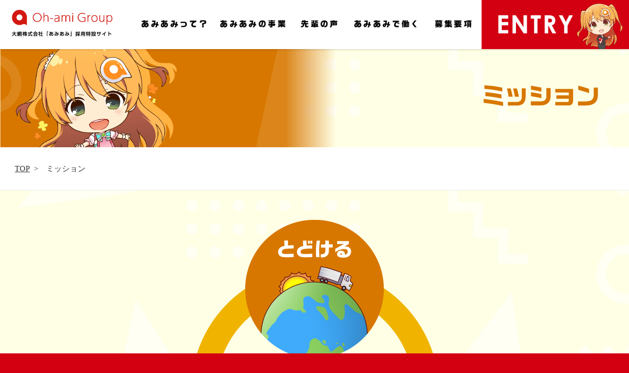

--- FILE ---
content_type: text/html
request_url: https://oh-ami.com/recruit/amiami/introduction/index.html
body_size: 17882
content:
<!doctype html>
<html lang="ja">
<head>
	
	<meta charset="utf-8">
	<meta name="viewport" content="width=device-width,initial-scale=1.0">
	<meta name="description" content="あみあみは、こんな会社です。">
	<link rel="shortcut icon" href="https://oh-ami.com/recruit/shinsotsu/img/common/favicon.png">
	<link rel="apple-touch-icon" sizes="180x180" href="https://oh-ami.com/recruit/shinsotsu/img/common/favicon.png">
	
	<!-- ogp -->
	<meta property="og:title" content="ミッション｜大網株式会社「あみあみ」採用特設サイト">
	<meta property="og:type" content="website">
	<meta property="og:url" content="https://oh-ami.com/recruit/shinsotsu/introduction/index.html">
	<meta property="og:image" content="https://oh-ami.com/recruit/shinsotsu/img/common/ogp.jpg">
	<meta property="fb:app_id" content="2943498525741513">
	<meta name="twitter:title" content="ミッション｜大網株式会社「あみあみ」採用特設サイト">
	<meta name="twitter:card" content="summary_large_image">
	<meta name="twitter:description" content="あみあみは、こんな会社です。">
	<meta name="twitter:url" content="https://oh-ami.com/recruit/shinsotsu/introduction/index.html">
	<meta name="twitter:image" content="https://oh-ami.com/recruit/shinsotsu/img/common/ogp.jpg">
	<!-- ogp -->
	
	<link rel="stylesheet" href="https://stackpath.bootstrapcdn.com/bootstrap/4.3.1/css/bootstrap.min.css" integrity="sha384-ggOyR0iXCbMQv3Xipma34MD+dH/1fQ784/j6cY/iJTQUOhcWr7x9JvoRxT2MZw1T" crossorigin="anonymous">
	<link href="https://cdnjs.cloudflare.com/ajax/libs/Swiper/4.5.1/css/swiper.min.css" rel="stylesheet"> 
	<link rel="stylesheet" href="../css/base.css">
	<link rel="stylesheet" href="../css/mission.css">
	
	<script src="https://code.jquery.com/jquery-3.4.1.min.js" integrity="sha256-CSXorXvZcTkaix6Yvo6HppcZGetbYMGWSFlBw8HfCJo=" crossorigin="anonymous"></script>
	<script src="https://cdnjs.cloudflare.com/ajax/libs/popper.js/1.14.7/umd/popper.min.js" integrity="sha384-UO2eT0CpHqdSJQ6hJty5KVphtPhzWj9WO1clHTMGa3JDZwrnQq4sF86dIHNDz0W1" crossorigin="anonymous"></script>
	<script src="https://stackpath.bootstrapcdn.com/bootstrap/4.3.1/js/bootstrap.min.js" integrity="sha384-JjSmVgyd0p3pXB1rRibZUAYoIIy6OrQ6VrjIEaFf/nJGzIxFDsf4x0xIM+B07jRM" crossorigin="anonymous"></script>
	<script src="https://cdnjs.cloudflare.com/ajax/libs/Swiper/4.5.1/js/swiper.min.js"></script>
	
	<title>ミッション｜大網株式会社「あみあみ」採用特設サイト</title>
	
	<!-- Global site tag (gtag.js) - Google Analytics -->
	<script async src="https://www.googletagmanager.com/gtag/js?id=G-FXVMB5HD42"></script>
	<script>
		window.dataLayer = window.dataLayer || [];
		function gtag(){dataLayer.push(arguments);}
		gtag('js', new Date());

		gtag('config', 'G-FXVMB5HD42');
	</script>
	
</head>


<body>
<div class="loader-wrapper"><div class="loader">Loading...</div></div>

	<div class="wrapper mission">
		
		<header class="sticky-top">
			
			<a class="navbar-brand" href="../index.html"><img src="../img/common/logo_ohami.png" alt="大網グループ" width="331" height="50"></a>
			<nav class="navbar navbar-expand-xl">
				<div class="navbar-toggler" role="button" data-toggle="collapse" aria-expanded="false" aria-controls="menu">
					<span></span>
					<span></span>
					<span></span>
				</div>
				<div class="navbar-nav collapse" id="menu">
					<ul class="item-list">
						<li class="nav-item">
							<span class="nav-link sp"><img src="../img/common/navi01_over.png" alt="あみあみって？"><span class="plus"></span></span>
							<ul class="child-menu">
								<li class="child-item"><a href="index.html">ミッション</a></li>
								<li class="child-item"><a href="vice-president.html">事業部長メッセージ</a></li>
								<li class="child-item"><a href="company.html">会社概要</a></li>
							</ul>
						</li>
						<li class="nav-item">
							<span class="nav-link sp"><img src="../img/common/navi02_over.png" alt="あみあみの事業"><span class="plus"></span></span>
							<ul class="child-menu">
								<li class="child-item"><a href="../project/index.html">事業紹介</a></li>
								<li class="child-item"><a href="../project/department.html">部署紹介</a></li>
								<li class="child-item"><a href="../project/special.html">特集記事</a></li>
							</ul>
						</li>
						<li class="nav-item">
							<a class="nav-link" href="../voice/index.html"><img class="sp" src="../img/common/navi03_over.png" alt="先輩の声"></a>
						</li>
						<li class="nav-item">
							<span class="nav-link sp"><img src="../img/common/navi04_over.png" alt="あみあみで働く"><span class="plus"></span></span>
							<ul class="child-menu">
								<li class="child-item"><a href="../workstyle/index.html">ワークスタイル</a></li>
								<li class="child-item"><a href="../workstyle/discussion.html">座談会</a></li>
								<li class="child-item"><a href="../workstyle/amistagram.html">amistagram</a></li>
							</ul>
						</li>
						<li class="nav-item">
							<span class="nav-link sp"><img src="../img/common/navi05_over.png" alt="募集要項"><span class="plus"></span></span>
							<ul class="child-menu">
								<li class="child-item"><a href="../youkou/index.html">募集要項</a></li>
								<li class="child-item"><a href="../youkou/message.html">大網にエントリー<br class="pc">くださるみなさまへ</a></li>
							</ul>
						</li>
					</ul>
				</div>
			</nav>
			
			<div class="header-entry"><a href="../youkou/index.html#youkou-entry"><img class="txt-entry" src="../img/common/txt_entry.png" alt="ENTRY"><img class="entry-amico" src="../img/common/btn_amico.png" alt="あみこ"></a></div>
			
		</header>
		
		
		<section class="title sub">
			<div class="main-visual introduction">
				<h1><img src="../img/mission/h1_mission.png" alt="ミッション"></h1>
			</div>
		</section><!--.title.sub-->
		
		
		
		
		<ol class="breadcrumbs-list content">
			<li><a href="../index.html">TOP</a></li>
			<li>ミッション</li>
		</ol><!--.breadcrumbs-list-->
		
		
		
		
		<section class="mission-wrapper content">
			
			<div class="sub-visual effect-fade"><img src="../img/mission/img_mission01.png" alt="ミッション"></div>
			
			
			<ul class="mission-navi">
				<li><a href="#deliver"><img src="../img/mission/navi_mission01_off.png" alt="とどける"></a></li>
				<li><a href="#make"><img src="../img/mission/navi_mission02_off.png" alt="つくる"></a></li>
				<li><a href="#connect"><img src="../img/mission/navi_mission03_off.png" alt="つなげる"></a></li>
			</ul>
				
			<div class="effect-fade image container left one pb30">
				<div id="deliver" class="anchor"></div>
				<h2><img src="../img/mission/h2_mission01.png" alt="とどける"></h2>
				<img src="../img/mission/img_mission01_01.png" alt="とどける">
			</div>
			
			<div class="container col-12 pb30">
				
				<div class="effect-fade two-columns">
					<h3 class="director"><img src="../img/mission/h3_mission01.png" alt="これまでのこと"></h3>
					<h4>国内最大級のキャラクター＆ホビー専門通販「あみあみ」を運営。</h4>
					<p>1999年に始まったホビー通販サイト「あみあみ」は、10年間で400％の成長を達成。<br>
					20年間でアイテム・ターゲット層の拡張し、通販として国内トップクラスの売上規模です。</p>
					<h4>海外販売実績は全体の約４割。英語・中国語版「amiami」を運営。</h4>
					<p>2010年、業界内でも先駆けて英語版「amiami」での海外通販を開始しました。<br>
					2020年に中国語版もリリースし、通販事業の海外比率は注文数で約４割、受注金額では約５割です。</p>
					<h4>自社物流センターによる安心・スピーディーな流通機能。</h4>
					<p>急激な通販需要増の中、安定した流通の要となっている物流機能を２拠点で持っています（東京町田市・神奈川県相模原市）。<br>
					大切なホビーを確実に届けるクオリティの維持とコストカットが両立できています。</p>
					<h4>「広告塔」としての実店舗事業。秋葉原で２店舗・池袋で1店舗営業中。</h4>
					<p>聖地・秋葉原にて営業中の実店舗「あみあみ」は、総合ホビーショップとしてのブランディングを担う存在。<br>
					全長11mのショーケースでのサンプル展示やイベントなど、独自の販促の場にもなっています。</p>
					<h4>ホビーの査定・買取によるリユース事業。</h4>
					<p>「あみあみ」本店と実店舗にて、フィギュア・ホビー商材の査定・買取サービスをおこなっております。<br>
					ユーザーからの高いリピート率と成約率を獲得している事業です。</p>
				</div>
				
			</div><!--.container-->
			
			<div class="mission-navi-scroll container pb0"></div>
				
			<div class="effect-fade image container gallery pb30">
				<img src="../img/mission/img_mission01_02.png" alt="とどける">
				<img src="../img/mission/img_mission01_03.png" alt="とどける">
				<img src="../img/mission/img_mission01_04.png" alt="とどける">
			</div>
			
			<div class="container col-12 pb30">
				
				<div class="effect-fade two-columns">
					<h3 class="director"><img src="../img/mission/h3_mission02.png" alt="これからのこと"></h3>
					<h4>急増する注文に対応するための、自社運用の物流センターへの投資</h4>
					<p>2023年には、これまでの物流センターの数倍の大きさで、搬送ロボットなど最新設備も多く活用する新拠点が相模原で稼働開始。通販事業の出荷スピードやサービスの向上のほかに、新事業の販売元事業・国際流通事業の拠点としても使われていきます。</p>
					<h4>海外市場は、さらに業務の内容も拡大中</h4>
					<p>国内市場以上に成長率の高い海外事業では、通販事業ではアメリカを、卸売事業では中国をメインターゲットに据えて、ＬＡ・上海の両海外事務所との連携で着実に海外現地での実績を伸ばしています。両拠点を軸とした新規事業を増やしていきます。</p>
				</div>
				
			</div><!--.container-->
			
			<div class="container">
				<a href="../project/index.html#onlineshop" class="btn effect-fade"><img src="../img/mission/btn_project.png" alt="通販「あみあみ」の事業"></a>
			</div>
			
			
			
			
			<div class="effect-fade image container two pb30">
				<div id="make" class="anchor"></div>
				<h2><img src="../img/mission/h2_mission02.png" alt="つくる"></h2>
				<img src="../img/mission/img_mission02_01.png" alt="つくる">
			</div>
			
			<div class="container col-12 pb30">
				
				<div class="effect-fade two-columns">
					<h3 class="director"><img src="../img/mission/h3_mission01.png" alt="これまでのこと"></h3>
					<h4>メーカー部門の「あみあみ」と「amie」。</h4>
					<p>アニメやゲームキャラクターのフィギュア・グッズを自社ブランドで企画しています。<br>
					話題のIPやファンの「欲しかった！」をいち早く察知したアイテムで、業績を拡大させている事業です。<br class="pc">&nbsp;</p>
					<h4>配信番組制作＆イベント事業。</h4>
					<p>声優パーソナリティによる番組の製作・配信やイベント運営をおこなう「メディア事業」を設立。<br>
					リアル・WEBイベントも定期的に開催し、あたらしいアプローチで「あみあみ」の価値を創造しています。</p>
				</div>
				
			</div><!--.container-->
				
			<div class="effect-fade image container gallery pb30">
				<img src="../img/mission/img_mission02_02.png" alt="つくる">
				<img src="../img/mission/img_mission02_03.png" alt="つくる">
				<img src="../img/mission/img_mission02_04.png" alt="つくる">
			</div>
			
			<div class="container col-12 pb30">
				
				<div class="effect-fade two-columns">
					<h3 class="director"><img src="../img/mission/h3_mission02.png" alt="これからのこと"></h3>
					<h4>フードコラボも、オリジナル商品開発の幅が拡大</h4>
					<p>商品制作に必須な作品版権元とのつきあいも深まって、商品企画部の体制も急拡大。フィギュア企画が今後も増えていくほかに、新機軸のフード業界とのコラボによる限定グッズ販売も定着。女性向けグッズメーカーとしてのブランド力も向上しています。<br class="pc">&nbsp;</p>
					<h4>国内外メーカーとのコラボで生まれる新ブランド</h4>
					<p>前述の商品企画部による既存の自社商品開発だけでなく、仕入部内での国内・中国メーカーとのコラボで生まれる商品も増えてきました。全世界での販売元事業や、共同企画といった販売店の仕入の枠を超える活躍が始まっています。</p>
				</div>
				
			</div><!--.container-->
			
			<div class="container mb30 pb0">
				<a href="../project/index.html#product" class="effect-fade btn mb30 effect-fade"><img src="../img/mission/btn_product.png" alt="商品企画事業"></a>
			</div>
			
			<div class="container">
				<a href="../project/index.html#media" class="effect-fade btn"><img src="../img/mission/btn_media.png" alt="メディア事業"></a>
			</div>
			
			
			
			
			<div class="effect-fade image container left three pb30">
				<div id="connect" class="anchor"></div>
				<h2><img src="../img/mission/h2_mission03.png" alt="つなげる"></h2>
				<img src="../img/mission/img_mission03_01.png" alt="つなげる">
			</div>
			
			<div class="container col-12 pb30">
				
				<div class="effect-fade two-columns">
					<h3 class="director"><img src="../img/mission/h3_mission01.png" alt="これまでのこと"></h3>
					<h4>ホビー関連企業　合同でのプロモーション。</h4>
					<p>総合ホビー販売店という立場を活かし、業界を巻き込んだイベントや販促施策を企画・参画しています。<br>
					キャラクター＆ホビー全体を盛り上げ貢献していけるポジションは、「あみあみ」事業のおもしろさの１つです。<br class="pc">&nbsp;</p>
					<h4>新しい働き方を支える時差出勤・リモートワーク・時間有休。</h4>
					<p>情勢やライフスタイルに併せて勤務時間帯の変更や、在宅勤務ができる制度が導入されています。<br>
					2時間だけ休む「時間有休」は特に利用率も高く、趣味も仕事も最大限楽しむ当社らしい働き方です。</p>
				</div>
				
			</div><!--.container-->
				
			<div class="effect-fade image container gallery pb30">
				<img src="../img/mission/img_mission03_02.png" alt="とどける">
				<img src="../img/mission/img_mission03_03.png" alt="とどける">
				<img src="../img/mission/img_mission03_04.png" alt="とどける">
			</div>
			
			<div class="container col-12 pb30">
				
				<div class="effect-fade two-columns">
					<h3 class="director"><img src="../img/mission/h3_mission02.png" alt="これからのこと"></h3>
					<h4>企業広報のほかに、社内をつなげる役割も</h4>
					<p>短期の販促だけでなく、ブランド価値を高める企業広報として国内外に情報発信中で、販売元事業では他社のPRも請け負っていくことに。在宅勤務環境で不足してきた、社内向けの広報にも力を入れていきます。<br class="pc">&nbsp;</p>
					<h4>外国籍の人も子育て中の人も、安心して働ける環境づくり</h4>
					<p>留学生や外国籍のスタッフのための就労VISAの取得のサポートや、産休・育児支援のための各種制度の整備には部署を超えた知識、経験が必要。総務・人事・経理などで緊密に横連携をとれるよう、グループ全体を支えるコーポレート部門として再編中。</p>
				</div>
				
				
			</div><!--.container-->
			
			<div class="container mb30 pb0">
				<a href="vice-president.html" class="effect-fade btn"><img src="../img/mission/btn_vice_president.png" alt="代表部長メッセージ"></a>
			</div>
			<div class="container">
				<a href="../workstyle/index.html" class="effect-fade btn"><img src="../img/mission/btn_workstyle.png" alt="社内制度"></a>
			</div>
			
			
			
			
		</section><!--.message-wrapper-->
		
		
		
		
		<footer>
			<div class="container">
				<ul class="amiami-shoplist">
					<li><a href="https://www.amiami.jp/" target="_blank" rel="noopener">あみあみオンライン本店</a></li>
					<li><a href="https://www.amiami.com/eng/" target="_blank" rel="noopener">あみあみオンライン英語版</a></li>
					<li><a href="https://www.amiami.com/cn/" target="_blank" rel="noopener">あみあみオンライン中国語版</a></li>
					<li><a href="https://oh-ami.com/">大網株式会社</a></li>
					<li><a href="https://oh-ami.com/privacy.html">プライバシーポリシー</a></li>
				</ul>
				<p class="copy">&copy;&nbsp;Oh-ami Inc.</p>
				<p class="copy"><span>&copy;&nbsp;2014-2019 Happy Elements K.K©BANDAI NAMCO Entertainment Inc.</span><span>&copy;&nbsp;和久井健・講談社／アニメ「東京リベンジャーズ」製作委員会</span></p>
			</div><!--container-->
		</footer>
		
		
		
		
</div><!--.wrapper-->
	
<a id="pagetop" href="#"><img src="../img/common/btn_pagetop.png" width="92" height="92" alt="PAGE TOP"></a>
	
<script src="../js/script.js"></script>
<script src="../js/mission.js"></script>
</body>
</html>

--- FILE ---
content_type: text/css
request_url: https://oh-ami.com/recruit/amiami/css/base.css
body_size: 23415
content:
body{background:#d30012;word-break:break-all}.anchor{position:relative;top:-200px}@media screen and (max-width: 1199px){.anchor{top:-24vw}}.wrapper{width:100%;min-height:100%;background:#fff url("../img/common/bg_main.jpg");color:#333;line-height:1.7;font-family:"Hiragino Sans","Hiragino Kaku Gothic ProN",Meiryo,"sans-serif"}@media screen and (max-width: 1199px){.wrapper{font-size:3vw;overflow-x:hidden}}.container{max-width:1024px;margin:0 auto;padding:0 0 60px}@media screen and (max-width: 1199px){.container{max-width:90vw;padding:0 0 10vw}}.container .two-columns{columns:2;column-gap:60px}@media screen and (max-width: 1199px){.container .two-columns{columns:1}}.container .two-columns .indent{text-indent:-4em;padding:0 0 0 4em}a{transition:.4s;color:#71628a}a:hover{opacity:.6}h1{margin:0;padding:0}h2{margin:0 auto 30px}@media screen and (max-width: 1199px){h2{margin:0 auto 3vw}}@media screen and (max-width: 1199px){h2 img{width:auto;height:8vw}}h3{margin:0 auto 15px}@media screen and (max-width: 1199px){h3{margin:0 auto 3vw}}.pc{display:block}@media screen and (max-width: 1199px){.pc{display:none}}.sp{display:none}@media screen and (max-width: 1199px){.sp{display:block}}.ta-c{text-align:center}.ta-r{text-align:right}.mb0{margin-bottom:0}.mb15{margin-bottom:15px}@media screen and (max-width: 1199px){.mb15{margin-bottom:1.5vw}}.mb30{margin-bottom:30px}@media screen and (max-width: 1199px){.mb30{margin-bottom:3vw;display:block}}.pb0{padding-bottom:0}.pb15{padding-bottom:15px}@media screen and (max-width: 1199px){.pb15{padding-bottom:1.5vw;display:block}}.pb30{padding-bottom:30px}@media screen and (max-width: 1199px){.pb30{padding-bottom:3vw;display:block}}.sticky-top{height:100px;background:#fff}@media screen and (max-width: 1199px){.sticky-top{height:12vw;width:100vw;position:fixed}}.sticky-top.sub{margin:0 0 60px}@media screen and (max-width: 1199px){.sticky-top.sub{margin:0 0 10vw}}.sticky-top .navbar-brand{margin:0;padding:0;width:228px;text-align:center;position:fixed;z-index:1000;top:20px;left:12px}@media screen and (max-width: 1199px){.sticky-top .navbar-brand{position:fixed;z-index:200;left:14vw;width:30vw;height:8.5vw;padding:0;top:1.75vw}}.sticky-top .navbar-brand img{width:205px;height:54px}@media screen and (max-width: 1199px){.sticky-top .navbar-brand img{width:100%;height:auto}}.navbar.navbar-expand-xl{height:100px;background:#fff;box-shadow:0 0 5px rgba(0,0,0,.25);z-index:100;padding:0}@media screen and (max-width: 1199px){.navbar.navbar-expand-xl{padding:0;min-height:12vw;height:auto}}.navbar.navbar-expand-xl .navbar-collapse{height:100px}@media screen and (max-width: 1199px){.navbar.navbar-expand-xl .navbar-collapse{height:0}}.navbar.navbar-expand-xl .container{position:relative}@media screen and (max-width: 1199px){.navbar.navbar-expand-xl .container{max-width:100%}}_:-ms-lang(x)::-ms-backdrop,.sticky-top{position:fixed}_:-ms-lang(x)::-ms-backdrop,.navbar-brand{position:fixed;top:0;left:0}_:-ms-lang(x)::-ms-backdrop,.navbar.navbar-expand-xl{position:fixed;top:0;width:100%}_:-ms-lang(x)::-ms-backdrop,.navbar-collapse{position:fixed;height:100px;top:-50px;right:0;width:100%}@media screen and (max-width: 1199px){.navbar-nav{position:fixed;left:0;top:12vw;width:100vw;background:rgba(0,0,0,0);padding:0}}@media screen and (max-width: 1199px){.navbar-nav.collapse{overflow-y:auto;max-height:calc(100vh - 12vw);overflow-x:hidden}}.navbar-nav .item-list{list-style:none;display:flex;line-height:100px;height:100px;margin:0;padding:0;position:absolute;right:300px;top:0}@media screen and (max-width: 1199px){.navbar-nav .item-list{flex-direction:column;width:100vw;padding:0;text-align:left;margin:0;height:auto;position:static}}.navbar-nav .item-list .nav-item{height:100px}@media screen and (max-width: 1199px){.navbar-nav .item-list .nav-item{height:15vw;line-height:15vw;transition:.5s}}.collapse:not(.show){display:flex}@media screen and (max-width: 1199px){.collapse:not(.show){display:none}}.navbar-expand-xl .nav-item{position:relative}@media screen and (max-width: 1199px){.navbar-expand-xl .nav-item{border-bottom:dotted 1px rgba(255,255,255,.5)}}.navbar-expand-xl .nav-item:nth-child(1){width:10rem;background:url("../img/common/navi01.png") center center/auto 1.25rem no-repeat}@media screen and (max-width: 1199px){.navbar-expand-xl .nav-item:nth-child(1){width:100%;background:#d30012 none 4vw center/auto 7vw no-repeat}}.navbar-expand-xl .nav-item:nth-child(1):hover{background:#f0b400 url("../img/common/navi01.png") center center/auto 1.25rem no-repeat}@media screen and (max-width: 1199px){.navbar-expand-xl .nav-item:nth-child(1):hover{background:#d30012 none 4vw center/auto 7vw no-repeat}}.navbar-expand-xl .nav-item:nth-child(2){width:10rem;background:url("../img/common/navi02.png") center center/auto 1.25rem no-repeat}@media screen and (max-width: 1199px){.navbar-expand-xl .nav-item:nth-child(2){width:100%;background:#d30012 none 4vw center/auto 7vw no-repeat}}.navbar-expand-xl .nav-item:nth-child(2):hover{background:#f0b400 url("../img/common/navi02.png") center center/auto 1.25rem no-repeat}@media screen and (max-width: 1199px){.navbar-expand-xl .nav-item:nth-child(2):hover{background:#d30012 none 4vw center/auto 7vw no-repeat}}.navbar-expand-xl .nav-item:nth-child(3){width:7rem;background:url("../img/common/navi03.png") center center/auto 1.25rem no-repeat}@media screen and (max-width: 1199px){.navbar-expand-xl .nav-item:nth-child(3){width:100%;background:#d30012 none 4vw center/auto 7vw no-repeat}}.navbar-expand-xl .nav-item:nth-child(3):hover{background:#f0b400 url("../img/common/navi03.png") center center/auto 1.25rem no-repeat}@media screen and (max-width: 1199px){.navbar-expand-xl .nav-item:nth-child(3):hover{background:#d30012 none 4vw center/auto 7vw no-repeat}}.navbar-expand-xl .nav-item:nth-child(4){width:10rem;background:url("../img/common/navi04.png") center center/auto 1.25rem no-repeat}@media screen and (max-width: 1199px){.navbar-expand-xl .nav-item:nth-child(4){width:100%;background:#d30012 none 4vw center/auto 7vw no-repeat}}.navbar-expand-xl .nav-item:nth-child(4):hover{background:#f0b400 url("../img/common/navi04.png") center center/auto 1.25rem no-repeat}@media screen and (max-width: 1199px){.navbar-expand-xl .nav-item:nth-child(4):hover{background:#d30012 none 4vw center/auto 7vw no-repeat}}.navbar-expand-xl .nav-item:nth-child(5){width:7rem;background:url("../img/common/navi05.png") center center/auto 1.25rem no-repeat}@media screen and (max-width: 1199px){.navbar-expand-xl .nav-item:nth-child(5){width:100%;background:#d30012 none 4vw center/auto 7vw no-repeat}}.navbar-expand-xl .nav-item:nth-child(5):hover{background:#f0b400 url("../img/common/navi05.png") center center/auto 1.25rem no-repeat}@media screen and (max-width: 1199px){.navbar-expand-xl .nav-item:nth-child(5):hover{background:#d30012 none 4vw center/auto 7vw no-repeat;border:none}}.navbar-expand-xl .nav-item .nav-link{margin:0;padding:0;display:block;text-indent:-9999px;cursor:pointer}@media screen and (max-width: 1199px){.navbar-expand-xl .nav-item .nav-link{margin:0;padding:0 5vw;font-size:5vw;text-indent:0;z-index:1}}@media screen and (max-width: 1199px){.navbar-expand-xl .nav-item .nav-link.pc{display:none}}.navbar-expand-xl .nav-item .nav-link a{padding:0}.navbar-expand-xl .nav-item .nav-link img{margin:0}@media screen and (max-width: 1199px){.navbar-expand-xl .nav-item .nav-link img{height:5.6vw;width:auto}}.navbar-expand-xl .nav-item .nav-link img.sp{cursor:pointer;display:inline}.navbar-expand-xl .nav-item .nav-link img.sp:hover{opacity:.6}.navbar-expand-xl .nav-item .child-menu{height:0;overflow:hidden;transition:.5s;position:absolute;left:0;top:100px;list-style:none;padding:0}@media screen and (max-width: 1199px){.navbar-expand-xl .nav-item .child-menu{position:static;width:100vw;transition:.5s;z-index:2}}.navbar-expand-xl .nav-item:hover .child-menu{height:auto;width:350px;overflow:visible;background:#f7d367}@media screen and (max-width: 1199px){.navbar-expand-xl .nav-item:hover .child-menu{width:100vw;height:0;overflow:hidden}}@media screen and (max-width: 1199px){.navbar-expand-xl .nav-item.open{height:auto;transition:.5s;z-index:1}}@media screen and (max-width: 1199px){.navbar-expand-xl .nav-item:nth-child(1).open{height:64.5vw}}@media screen and (max-width: 1199px){.navbar-expand-xl .nav-item:nth-child(1).open.open-grandson{height:247vw}}@media screen and (max-width: 1199px){.navbar-expand-xl .nav-item:nth-child(1).open .child-menu{height:49vw}}@media screen and (max-width: 1199px){.navbar-expand-xl .nav-item:nth-child(1).open .child-menu.open-grandson{height:247vw}}@media screen and (max-width: 1199px){.navbar-expand-xl .nav-item:nth-child(1).open{height:64vw}}@media screen and (max-width: 1199px){.navbar-expand-xl .nav-item:nth-child(1).open.open-grandson{height:247vw}}@media screen and (max-width: 1199px){.navbar-expand-xl .nav-item:nth-child(2).open .child-menu{height:49vw}}@media screen and (max-width: 1199px){.navbar-expand-xl .nav-item:nth-child(2).open .child-menu.open-grandson{height:247vw}}@media screen and (max-width: 1199px){.navbar-expand-xl .nav-item:nth-child(3).open{height:95vw}}@media screen and (max-width: 1199px){.navbar-expand-xl .nav-item:nth-child(3).open .child-menu{height:80vw}}@media screen and (max-width: 1199px){.navbar-expand-xl .nav-item:nth-child(4).open{height:80vw}}@media screen and (max-width: 1199px){.navbar-expand-xl .nav-item:nth-child(4).open .child-menu{height:65vw}}@media screen and (max-width: 1199px){.navbar-expand-xl .nav-item:nth-child(5).open{height:47vw}}@media screen and (max-width: 1199px){.navbar-expand-xl .nav-item:nth-child(5).open .child-menu{height:32vw}}@media screen and (max-width: 1199px){.navbar-expand-xl .nav-item .nav-link.sp .plus{display:block;position:absolute;right:0;top:0;width:16vw;height:16vw}}@media screen and (max-width: 1199px){.navbar-expand-xl .nav-item .nav-link.sp .plus:before{content:"";position:absolute;top:50%;right:30px;width:20px;height:1px;transform:rotate(90deg);background:#fff;transition:all .5s ease-in-out;right:5vw;width:5vw}}@media screen and (max-width: 1199px){.navbar-expand-xl .nav-item .nav-link.sp .plus:after{content:"";position:absolute;top:50%;right:30px;width:20px;height:1px;background:#fff;transition:all .5s ease-in-out;right:5vw;width:5vw}}@media screen and (max-width: 1199px){.navbar-expand-xl .nav-item.open .nav-link.sp .plus:before{transform:rotate(180deg)}}@media screen and (max-width: 1199px){.navbar-expand-xl .nav-item.open .nav-link.sp .plus:after{opacity:0}}.navbar-expand-xl .nav-item .child-menu>.child-item{margin:0 0 1px;line-height:initial;font-weight:bold;background:#fff}.navbar-expand-xl .nav-item .child-menu>.child-item:last-child{margin:0}.navbar-expand-xl .nav-item .child-menu>.child-item .grandson-wrapper{display:block;background:#db7700;color:#fff;padding:15px;cursor:pointer;position:relative}@media screen and (max-width: 1199px){.navbar-expand-xl .nav-item .child-menu>.child-item .grandson-wrapper{margin:0;text-align:left;line-height:16vw;padding:0 5vw;border-bottom:solid 1px rgba(255,255,255,.25);font-size:4vw;letter-spacing:1vw}}.navbar-expand-xl .nav-item .child-menu>.child-item .grandson-wrapper:hover{background:#f0b400;color:#000}@media screen and (max-width: 1199px){.navbar-expand-xl .nav-item .child-menu>.child-item .grandson-wrapper:hover{background:#db7700;color:#fff}}.navbar-expand-xl .nav-item .child-menu>.child-item .grandson-wrapper:hover>.grandson-menu{display:flex;flex-wrap:wrap;justify-content:space-between}.navbar-expand-xl .nav-item .child-menu>.child-item .grandson-wrapper .grandson-link{position:relative}@media screen and (max-width: 1199px){.navbar-expand-xl .nav-item .child-menu>.child-item .grandson-wrapper .grandson-link{height:16vw;display:block;width:100vw;margin:0 -5vw;padding:0 5vw}}.navbar-expand-xl .nav-item .child-menu>.child-item a{background:#f0b400;padding:15px;display:block;color:#000;text-decoration:none}@media screen and (max-width: 1199px){.navbar-expand-xl .nav-item .child-menu>.child-item a{background:#db7700;color:#fff;margin:0;text-align:left;line-height:16vw;padding:0 5vw;border-bottom:solid 1px rgba(255,255,255,.25);font-size:4vw;letter-spacing:1vw}}.navbar-expand-xl .nav-item .grandson-menu{display:none;position:absolute;top:0;left:350px;width:350px;list-style:none;padding:0;overflow:hidden}@media screen and (max-width: 1199px){.navbar-expand-xl .nav-item .grandson-menu{display:flex;flex-wrap:wrap;position:static;width:100vw;margin:0 -5vw;height:0vw;transition:.4s}}@media screen and (max-width: 1199px){.navbar-expand-xl .nav-item .grandson-menu:after{width:50%;height:16vw;content:"";background:#f0b400;border-left:1px solid #ff0}}@media screen and (max-width: 1199px){.navbar-expand-xl .nav-item .grandson-menu.open{height:115vw}}.navbar-expand-xl .nav-item .grandson-menu .grandson-item{border-left:solid 1px #ff0;border-bottom:solid 1px #ff0;width:175px;background:#fff}@media screen and (max-width: 1199px){.navbar-expand-xl .nav-item .grandson-menu .grandson-item{width:50%}}.navbar-expand-xl .nav-item .grandson-menu .grandson-item:last-child{border:none}.navbar-expand-xl .nav-item .grandson-menu .grandson-item a{background:#f0b400;color:#000;padding:15px;display:block;text-decoration:none}@media screen and (max-width: 1199px){.navbar-expand-xl .nav-item .grandson-menu .grandson-item a{padding:0 5vw}}@media screen and (max-width: 1199px){.navbar-expand-xl .nav-item .grandson-menu .grandson-link .plus{display:block;position:absolute;right:0;top:0;width:16vw;height:16vw}}@media screen and (max-width: 1199px){.navbar-expand-xl .nav-item .grandson-menu .grandson-link .plus:before{content:"";position:absolute;top:50%;right:30px;width:20px;height:1px;transform:rotate(90deg);background:#fff;transition:all .5s ease-in-out;right:5vw;width:5vw}}@media screen and (max-width: 1199px){.navbar-expand-xl .nav-item .grandson-menu .grandson-link .plus:after{content:"";position:absolute;top:50%;right:30px;width:20px;height:1px;background:#fff;transition:all .5s ease-in-out;right:5vw;width:5vw}}@media screen and (max-width: 1199px){.navbar-expand-xl .nav-item .grandson-menu .grandson-link.open .nav-link.sp .plus:before{transform:rotate(180deg)}}@media screen and (max-width: 1199px){.navbar-expand-xl .nav-item .grandson-menu .grandson-link.open .nav-link.sp .plus:after{opacity:0}}.header-entry{position:fixed;right:0;top:0;z-index:201;overflow:hidden;background:#d30012;height:100px;width:300px}@media screen and (max-width: 1199px){.header-entry{width:30vw;height:12vw}}.header-entry a{display:block;width:100%;height:100%}.header-entry .txt-entry{position:absolute;right:109px;top:24px;width:162px;height:auto}@media screen and (max-width: 1199px){.header-entry .txt-entry{position:absolute;right:9.5vw;top:3.25vw;width:18vw;height:auto;transition:.5s}}.header-entry .entry-amico{position:absolute;right:5px;top:2px;width:105px;height:auto}@media screen and (max-width: 1199px){.header-entry .entry-amico{position:absolute;right:-1vw;top:1vw;width:11vw;height:auto;transition:.5s}}_:-ms-lang(x)::-ms-backdrop,.header-entry{position:fixed;top:0;right:0}.navbar-toggler{display:block;width:50px;height:50px;position:absolute;top:25px;z-index:100;border:none;left:25px;background:#d30012;-webkit-appearance:initial;-moz-appearance:initial;appearance:initial}@media screen and (max-width: 1199px){.navbar-toggler{position:fixed;width:12vw;height:12vw;top:0;left:0;border-radius:0;z-index:101}}.navbar-toggler:hover{opacity:1}.navbar-toggler span{display:block;height:3px;background:#fff;position:absolute;width:7vw;left:2.5vw;-webkit-transition:.4s ease-in-out;-moz-transition:.4s ease-in-out;transition:.4s ease-in-out}.navbar-toggler span:nth-child(1){top:0px}@media screen and (max-width: 1199px){.navbar-toggler span:nth-child(1){top:2.5vw}}.navbar-toggler span:nth-child(2){top:48px}@media screen and (max-width: 1199px){.navbar-toggler span:nth-child(2){top:5.5vw}}.navbar-toggler span:nth-child(3){top:48px}@media screen and (max-width: 1199px){.navbar-toggler span:nth-child(3){top:9vw}}.navbar-toggler.open span:nth-child(1){top:23px;-webkit-transform:rotate(135deg);-moz-transform:rotate(135deg);transform:rotate(135deg)}@media screen and (max-width: 1199px){.navbar-toggler.open span:nth-child(1){top:5.75vw}}.navbar-toggler.open span:nth-child(2){top:48px}@media screen and (max-width: 1199px){.navbar-toggler.open span:nth-child(2){top:5.5vw;opacity:0}}.navbar-toggler.open span:nth-child(3){top:23px;-webkit-transform:rotate(-135deg);-moz-transform:rotate(-135deg);transform:rotate(-135deg)}@media screen and (max-width: 1199px){.navbar-toggler.open span:nth-child(3){top:5.75vw}}@media screen and (max-width: 1199px){.title.sub{padding:12vw 0 0}}.title.sub .main-visual{width:100%;height:200px;display:flex;align-items:center}@media screen and (max-width: 1199px){.title.sub .main-visual{height:20vw}}.title.sub h1{width:100%;text-align:right;margin:0 60px 0 0}@media screen and (max-width: 1199px){.title.sub h1{margin:0 5vw 0 0}}@media screen and (max-width: 1199px){.title.sub h1 img{height:10vw;filter:drop-shadow(0 0 5px #ffffe5) drop-shadow(0 0 5px #ffffe5) drop-shadow(0 0 5px #ffffe5) drop-shadow(0 0 5px #ffffe5)}}.breadcrumbs-list.content{padding:30px;display:flex;flex-wrap:wrap;list-style:none;margin:0 0 60px;background:#fff;border-bottom:solid 1px #eee}@media screen and (max-width: 1199px){.breadcrumbs-list.content{padding:5vw;margin:0 0 10vw}}.breadcrumbs-list.content li:after{content:">";margin:0 1em 0 .5em}.breadcrumbs-list.content li:last-child:after{content:none}.breadcrumbs-list.content a{text-decoration:underline;color:#333}@media screen and (max-width: 1199px){.feature-articles.container{padding:0 0 15vw}}.feature-articles-list{position:relative;height:433px;margin:0 0 60px}@media screen and (max-width: 1199px){.feature-articles-list{height:37vw;margin:0 0 10vw}}.feature-articles-list:last-child{margin:0}.feature-articles-list .feature-articles-text{position:absolute;z-index:2}.feature-articles-list .feature-articles-image{position:absolute;z-index:1}@media screen and (max-width: 1199px){.feature-articles-list img{width:100%;height:100%}}.feature-articles-list.left .feature-articles-text{right:484px}@media screen and (max-width: 1199px){.feature-articles-list.left .feature-articles-text{right:40vw;bottom:-5vw}}.feature-articles-list.left .feature-articles-image{right:0;bottom:0}@media screen and (max-width: 1199px){.feature-articles-list.left .feature-articles-image{left:40vw}}.feature-articles-list.right .feature-articles-text{left:484px;bottom:0}@media screen and (max-width: 1199px){.feature-articles-list.right .feature-articles-text{top:0;left:40vw;bottom:auto}}.feature-articles-list.right .feature-articles-image{left:0}@media screen and (max-width: 1199px){.feature-articles-list.right .feature-articles-image{right:40vw;top:5vw}}.sub-visual{margin:-60px 0 60px}@media screen and (max-width: 1199px){.sub-visual{margin:-10vw 0 10vw}}.sub-visual img{width:100%;height:auto}.top-bnr{display:flex;margin:0 0 60px}@media screen and (max-width: 1199px){.top-bnr{display:block;margin:0 0 10vw}}.top-bnr .bnr-list{width:100%}.top-bnr .bnr-list img{width:100%;height:auto}footer{background:#d30012;font-size:12px}footer .container{padding:30px 0}@media screen and (max-width: 1199px){footer .container{padding:5vw 0}}.amiami-shoplist{display:flex;list-style:none;justify-content:center;padding:0}@media screen and (max-width: 1199px){.amiami-shoplist{display:block;text-align:center;font-size:2.25vw}}@media screen and (max-width: 1199px){.amiami-shoplist li{display:inline-block}}.amiami-shoplist li:after{content:"|";color:#fff;margin:0 .5rem}.amiami-shoplist li:last-child:after{content:none}.amiami-shoplist li a{color:#fff}.copy{color:#fff;text-align:center;margin:0}@media screen and (max-width: 1199px){.copy{font-size:2.25vw;padding:0;text-align:center;margin:0}}.copy span{display:inline-block;margin:0 1em 0 0}#pagetop{width:92px;height:92px;position:fixed;bottom:-1px;right:-1px;cursor:pointer;z-index:200}@media screen and (max-width: 1199px){#pagetop{width:10vw;height:10vw}}@media screen and (max-width: 1199px){#pagetop img{width:100%;height:100%}}.effect-fade{opacity:0;position:relative;top:-50px;transition:all 1500ms}.effect-fade.effect-scroll{opacity:1;top:0}.modal_box{position:fixed;z-index:7777;display:none;width:auto;min-width:644px;margin:0;text-align:center;box-sizing:border-box}@media screen and (max-width: 1199px){.modal_box{width:100%;min-width:100vw;max-width:100vw}}.modal_box img{max-width:80%;max-height:80vh;height:auto;width:auto}@media screen and (max-width: 1199px){.modal_box img{width:100%;height:auto}}.modal_box p{color:#fff;margin:30px 0 0}@media screen and (max-width: 1199px){.modal_box p{margin:5vw 5vw 0;font-size:.75rem}}.modal_close{position:fixed;top:60px;right:60px;display:block;width:92px;height:92px;filter:drop-shadow(0px 0px 5px rgb(0, 0, 0))}@media screen and (max-width: 1199px){.modal_close{top:5vw;right:5vw;width:8vw;height:8vw}}.modal_close img{width:100%;height:auto}.modal_bg{position:fixed;top:0;left:0;z-index:6666;display:none;width:100%;height:120%;background-color:rgba(0,0,0,.7)}.modal_bg:hover{cursor:pointer}.modaal-overlay{z-index:5000}.btn{background:url("../img/common/bg_btn_entry.jpg") #db7700;border:none;text-align:center;padding:0;width:650px;height:100px;line-height:100px;margin:0 auto;display:block;box-shadow:0 5px 0 #9e5000;border-radius:10px}@media screen and (max-width: 1199px){.btn{background:url("../img/common/bg_btn_entry.jpg") #db7700;width:100%;height:13vw;line-height:13vw;margin:0 auto;display:block;position:relative;border-radius:1vw;box-shadow:0 .75vw 0 #9e5000}}@media screen and (max-width: 1199px){.btn img{height:10vw;width:auto;position:static;top:0}}.loader-wrapper{width:100vw;height:100vh;background:#d30012;position:fixed;z-index:9999;align-items:center;display:flex;justify-content:center}.loader-wrapper .loader{font-size:10px;margin:50px auto;text-indent:-9999em;width:11em;height:11em;border-radius:50%;background:#fff;background:-moz-linear-gradient(left, #fff 10%, rgba(255, 255, 255, 0) 42%);background:-webkit-linear-gradient(left, #fff 10%, rgba(255, 255, 255, 0) 42%);background:-o-linear-gradient(left, #fff 10%, rgba(255, 255, 255, 0) 42%);background:-ms-linear-gradient(left, #fff 10%, rgba(255, 255, 255, 0) 42%);background:linear-gradient(to right, #fff 10%, rgba(255, 255, 255, 0) 42%);position:relative;-webkit-animation:load3 1.4s infinite linear;animation:load3 1.4s infinite linear;-webkit-transform:translateZ(0);-ms-transform:translateZ(0);transform:translateZ(0)}.loader-wrapper .loader:before{width:50%;height:50%;background:#fff;border-radius:100% 0 0 0;position:absolute;top:0;left:0;content:""}.loader-wrapper .loader:after{background:#d30012;width:75%;height:75%;border-radius:50%;content:"";margin:auto;position:absolute;top:0;left:0;bottom:0;right:0}@media all and (-ms-high-contrast: none){.loader-wrapper *::-ms-backdrop,.loader-wrapper .loader{position:absolute;top:calc(50% - 7rem)}}@-webkit-keyframes load3{0%{-webkit-transform:rotate(0deg);transform:rotate(0deg)}100%{-webkit-transform:rotate(360deg);transform:rotate(360deg)}}@keyframes load3{0%{-webkit-transform:rotate(0deg);transform:rotate(0deg)}100%{-webkit-transform:rotate(360deg);transform:rotate(360deg)}}/*# sourceMappingURL=base.css.map */

--- FILE ---
content_type: text/css
request_url: https://oh-ami.com/recruit/amiami/css/mission.css
body_size: 7875
content:
@-webkit-keyframes left{0%{left:-200px}100%{left:0}}@-moz-keyframes left{0%{left:-200px}100%{left:0}}@keyframes left{0%{left:-200px}100%{left:0}}@-webkit-keyframes right{0%{right:-200px}100%{right:0}}@-moz-keyframes right{0%{right:-200px}100%{right:0}}@keyframes right{0%{right:-200px}100%{right:0}}@-webkit-keyframes top{0%{top:-200px}100%{top:0}}@-moz-keyframes top{0%{top:-200px}100%{top:0}}@keyframes top{0%{top:-200px}100%{top:0}}@-webkit-keyframes bottom{0%{bottom:-200px}100%{bottom:0}}@-moz-keyframes bottom{0%{bottom:-200px}100%{bottom:0}}@keyframes bottom{0%{bottom:-200px}100%{bottom:0}}.title.sub .main-visual{background:url(../img/introduction/bg_header_introduction.png) no-repeat left top/auto 100%,url(../img/common/bg_header.jpg) left top}@media screen and (max-width: 1199px){.title.sub h1 img{height:8vw;filter:drop-shadow(0px 0px 1vw #ffffe5) drop-shadow(0px 0px 1vw #ffffe5) drop-shadow(0px 0px 2vw #ffffe5)}}.anchor{position:relative;top:-800px}@media screen and (max-width: 1199px){.anchor{top:-30vw}}@media screen and (max-width: 1199px){.btn img{height:6vw;width:auto;position:relative;top:0;left:auto}}.mission .sub-visual{margin:-60px 0 60px;padding:60px 0;background:url(../img/common/bg_header.jpg) left top;display:flex;justify-content:center}@media screen and (max-width: 1199px){.mission .sub-visual{margin:-10vw 0 10vw;padding:10vw 0}}.mission .sub-visual img{width:auto}@media screen and (max-width: 1199px){.mission .sub-visual img{width:90%}}@media screen and (max-width: 1199px){.mission h2 img{width:90%;height:auto}}.mission h3 img{margin:0 auto}.mission h4{color:#d77700;font-weight:bold;font-size:1em}.mission span{font-size:.75em;color:#333;font-weight:normal}.mission .image{display:flex;justify-content:space-between;align-items:flex-end}@media screen and (max-width: 1199px){.mission .image{flex-direction:column}}@media screen and (max-width: 1199px){.mission .image img{width:100%;height:auto;margin:0 0 5vw}}.mission .image.left h2{order:1;margin:0}@media screen and (max-width: 1199px){.mission .image.left h2{order:0}}.mission .image.one>img{position:relative;left:-100px}@media screen and (max-width: 1199px){.mission .image.one>img{position:static}}.mission .image.three>img{position:relative;left:-100px}@media screen and (max-width: 1199px){.mission .image.three>img{position:static}}.mission .image.three h2{position:relative;right:95px}@media screen and (max-width: 1199px){.mission .image.three h2{right:0}}@media screen and (max-width: 1199px){.mission .image.three h2 img{width:65vw}}@media screen and (max-width: 1199px){.mission .image.gallery{flex-direction:inherit}}@media screen and (max-width: 1199px){.mission .image.gallery img{width:33.3%}}.mission-navi{margin:0 auto 30px;display:flex;width:1024px;list-style:none;padding:0;justify-content:space-between}@media screen and (max-width: 1199px){.mission-navi{left:0;top:12vw;line-height:10vw;width:90%;margin:0 auto 10vw}}.mission-navi li{width:calc((100% - 30px)/3);border-bottom:solid 5px gray;text-align:center}@media screen and (max-width: 1199px){.mission-navi li{width:calc((100% - 6vw)/3);border-bottom:solid 1vw gray;text-align:center}}@media screen and (max-width: 1199px){.mission-navi li img{height:5vw;width:auto}}.mission-navi.navi-active{position:fixed;top:100px;background:#fff;z-index:1000;left:calc(50% - 512px);line-height:80px}@media screen and (max-width: 1199px){.mission-navi.navi-active{top:12vw;left:5vw;line-height:10vw}}.mission-navi.navi-active:after{position:fixed;left:0;top:100px;height:85px;display:block;background:#fff;content:"";width:100%;z-index:-1;border-top:solid 1px #ddd}@media screen and (max-width: 1199px){.mission-navi.navi-active:after{top:12vw;height:11vw}}.mission .copy span{display:inline-block;margin:0 1em 0 0;font-size:1em;color:#fff}@media screen and (max-width: 1199px){.vice-president h2 img{width:90%;height:auto}}.vice-president h3 img{margin:0 auto}@media screen and (max-width: 1199px){.vice-president h3 img{width:100%;height:auto}}@media screen and (max-width: 1199px){.vice-president .image img{width:100%;height:auto}}@media screen and (max-width: 1199px){.vice-president .container{display:flex;flex-direction:column}}.vice-president .two-columns{margin:0 0 60px}@media screen and (max-width: 1199px){.vice-president .two-columns{top:0;opacity:1;margin:0}}.title.sub .main-visual{background:url(../img/introduction/bg_header_introduction.png) no-repeat left top/auto 100%,url(../img/common/bg_header.jpg) left top}.three-columns{display:flex;flex-wrap:wrap}@media screen and (max-width: 1199px){.three-columns{flex-direction:column}}.three-columns .item{width:33.3333%;padding:3vw;display:flex;flex-wrap:wrap;flex-direction:column;align-items:center;justify-content:center}@media screen and (max-width: 1199px){.three-columns .item{width:100%;padding:8vw}}.three-columns .item:nth-child(1){background:#fff}.three-columns .item:nth-child(2){background:#ffed8a}.three-columns .item:nth-child(3){background:#efb400}.three-columns .item:nth-child(4){background:#efb400}@media screen and (max-width: 1199px){.three-columns .item:nth-child(4){background:#fff}}.three-columns .item:nth-child(5){background:#fff}@media screen and (max-width: 1199px){.three-columns .item:nth-child(5){background:#ffed8a}}.three-columns .item:nth-child(6){background:#ffed8a}@media screen and (max-width: 1199px){.three-columns .item:nth-child(6){background:#efb400}}.three-columns .item img{width:100%;height:auto}.three-columns .item p{margin:30px 0 0}@media screen and (max-width: 1199px){.three-columns .item p{margin:5vw 0 0}}.four-columns{display:flex;flex-wrap:wrap;align-content:center}.four-columns .item{width:25%;padding:3vw}@media screen and (max-width: 1199px){.four-columns .item{width:50%;padding:5vw}}.four-columns .item img{width:100%;height:auto}.four-columns .item:nth-child(3n+1){background:#ffed8a}.four-columns .item:nth-child(3n+2){background:#efb400}.four-columns .item:nth-child(3n){background:#fff}.four-columns .item.nopadding{padding:0;margin:0 0 60px}@media screen and (max-width: 1199px){.four-columns .item.nopadding{margin:0 0 5vw}}.four-columns .item.nopadding:nth-child(1),.four-columns .item.nopadding:nth-child(2){margin:0}.data.content{margin:-60px 0 60px}@media screen and (max-width: 1199px){.data.content{margin:-10vw 0 10vw}}@media screen and (max-width: 1199px){.data.content h2,.data.content .three-columns .item:first-child img{top:0;opacity:1}}.oh-ami dt{display:inline-block;width:6rem;vertical-align:top;color:#db7700}.oh-ami dd{margin-bottom:.5rem;margin-left:0;display:inline-block;width:calc(100% - 8rem)}.oh-ami .inner{display:flex}@media screen and (max-width: 1199px){.oh-ami .inner{flex-direction:column}}@media screen and (max-width: 1199px){.oh-ami .inner dl{order:2}}.oh-ami .inner .logo{margin:60px 60px 0 0}@media screen and (max-width: 1199px){.oh-ami .inner .logo{text-align:center;margin:0 0 5vw}}@media screen and (max-width: 1199px){.oh-ami .inner .logo img{width:60vw;height:auto}}.enkaku dt{display:inline-block;width:5rem;vertical-align:top;color:#db7700}.enkaku dd{margin-bottom:.5rem;margin-left:0;display:inline-block;width:calc(100% - 6rem)}.jyusyoreki dt{display:inline-block;width:1rem;vertical-align:top;color:#db7700}.jyusyoreki dd{margin-bottom:.5rem;margin-left:0;display:inline-block;width:calc(100% - 2rem)}.access iframe{width:100%;height:400px}@media screen and (max-width: 1199px){.access iframe{width:100%;height:100vw}}.map h2{margin:60px auto}@media screen and (max-width: 1199px){.map h2{margin:10vw auto 5vw}}.map p{overflow:hidden;height:535px;margin:0 0 60px}@media screen and (max-width: 1199px){.map p{height:50vw;margin:0 0 10vw;background:#fff}}.map p img{position:relative;top:-80px;left:-190px}@media screen and (max-width: 1199px){.map p img{top:-3vw;width:150%;height:auto;left:-25vw}}/*# sourceMappingURL=mission.css.map */

--- FILE ---
content_type: application/javascript
request_url: https://oh-ami.com/recruit/amiami/js/mission.js
body_size: 277
content:
(function($) {
	
	var imgHeight = $('.one').outerHeight();
	var header = $('.mission-navi');
	$(window).on('scroll', function(){
		if ($(window).scrollTop() < imgHeight) {
			header.removeClass('navi-active');
		}else {
			header.addClass('navi-active');
		}
	});
	
})(jQuery);

--- FILE ---
content_type: application/javascript
request_url: https://oh-ami.com/recruit/amiami/js/script.js
body_size: 3213
content:
(function($) {
	/* スクロール時に現れるコンテンツ */
	$(window).on('load scroll', function (){
		$('.effect-fade').each(function(){
			var elemPos = $(this).offset().top;
			var scroll = $(window).scrollTop();
			var windowHeight = $(window).height();
			if (scroll > elemPos - windowHeight){
				$(this).addClass('effect-scroll');
			}
		});
	});
	
	
	
	
	/* ローディング画面 */
	// 読み込んだらフェードアウト
	$(window).on('load', function () {
		$('.loader-wrapper').fadeOut(400);
	});
	// ページのロードが終わらなくても10秒たったら強制的に処理を実行
	$(function(){ setTimeout(stopload(), 10000); });
	function stopload(){
		$('.loader-wrapper').fadeOut(400); //ローディング画面をフェードアウトさせることでメインコンテンツを表示
	}
	
	
	$(window).on('load', function () {
		$('.main-visual').addClass('effect-scroll');
	});
	
	
	/* TOPに戻るボタン */
	var $pageTop = $("#pagetop");
	$pageTop.hide();
	$(window).scroll(function () {
		if ($(this).scrollTop() > 500) {
			$pageTop.fadeIn();
		} else {
			$pageTop.fadeOut();
		}
	});
	$('a[href^="#"]').on('click', function () {
		var href = $(this).attr("href");
		var target = $(href == "#" || href == "" ? 'html' : href);
		var position = target.offset().top;
		$("html, body").animate({
			scrollTop: position
		}, 500, "swing");
		return false;
	});
	
	$('.navbar-toggler').on('click', function() {
		//$(this).next().slideToggle();
		$(this).next().toggleClass('show');
		$(this).toggleClass('open');
	});
	$('.nav-link.sp').on('click', function() {
		$(this).parent('.nav-item').toggleClass('open');
	});
	$('.grandson-link').on('click', function() {
		$(this).toggleClass('open');
		$(this).next('.grandson-menu').toggleClass('open');
		$('.nav-item:nth-child(2)').toggleClass('open-grandson');
		$('.nav-item:nth-child(2) .child-menu').toggleClass('open-grandson');
	});
	
	/* モーダル 
	$(function(){
		$('.modal_open').on('click', function(){
			$('body').append('<div class="modal_bg"></div>');
			$('.modal_bg').fadeIn();
			var modal = '#' + $(this).attr('data-target');
			function modalResize(){
				var w = $(window).width();
				var h = $(window).height();

				var x = (w - $(modal).outerWidth(true)) / 2;
				var y = (h - $(modal).outerHeight(true)) / 2;

				$(modal).css({'left': x + 'px','top': y + 'px'});
			}
			modalResize();
			$(modal).fadeIn();

		$('.modal_bg, .modal_close').off().click(function(){
			$('.modal_box').fadeOut();
			$('.modal_bg').fadeOut('slow',function(){
				$('.modal_bg').remove();
			});
		});

		$(window).on('resize', function(){
			modalResize();
		});

		$('.modal_switch').on('click', function(){
			$(this).parents('.modal_box').fadeOut();
				var modal = '#' + $(this).attr('data-target');
				function modalResize(){
					var w = $(window).width();
					var h = $(window).height();
					var x = (w - $(modal).outerWidth(true)) / 2;
					var y = (h - $(modal).outerHeight(true)) / 2;
					$(modal).css({'left': x + 'px','top': y + 'px'});
				}
				modalResize();
				$(modal).fadeIn();
				$(window).on('resize', function(){
				modalResize();
				});
			});
		});
	});*/
	

	
})(jQuery);



